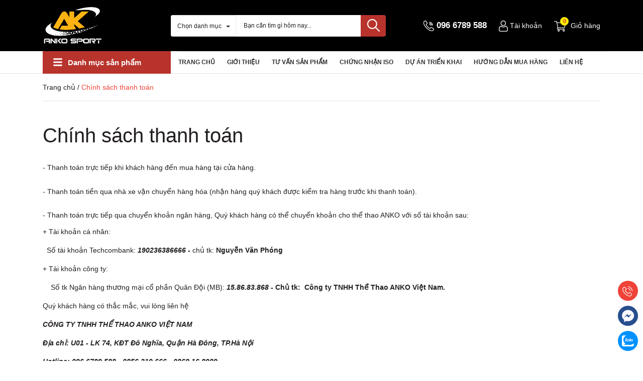

--- FILE ---
content_type: text/css
request_url: https://bizweb.dktcdn.net/100/493/915/themes/919282/assets/404page.scss.css?1759223553338
body_size: 38
content:
.page-title{text-align:center}.btn{display:inline-block;height:40px;line-height:39px;padding:0 20px;text-align:center;white-space:nowrap;outline:none !important;cursor:pointer;border:none;font-weight:400;border-radius:0;letter-spacing:0;box-shadow:none !important;color:#fff;background-color:#ef4339}.btn:hover{background:#333;color:#fff}.padding-top-15{padding-top:15px}.margin-bottom-40{margin-bottom:40px}


--- FILE ---
content_type: text/css
request_url: https://bizweb.dktcdn.net/100/493/915/themes/919282/assets/quickviews_popup_cart.scss.css?1759223553338
body_size: 2769
content:
.button_actions{display:block;position:relative;height:45px;width:100%;margin-top:20px}@media (max-width: 1199px) and (min-width: 992px){.button_actions{margin-top:15px}}@media (max-width: 767px){.button_actions{margin-top:15px}}.button_actions .btn_base{height:45px;line-height:45px;font-family:"Arial",sans-serif;color:#ef4339;font-weight:400;text-decoration:none;background:#ffeceb;display:-webkit-box;display:-ms-flexbox;display:flex;-webkit-box-pack:center;-ms-flex-pack:center;justify-content:center;-webkit-box-align:center;-ms-flex-align:center;align-items:center;font-size:16px;text-align:center;border-radius:3px;border:solid 1px #ef4339;font-weight:400;float:left;width:100%;margin-bottom:10px}.button_actions .btn_base:disabled{padding:0 40px !important;margin-right:0px}.button_actions .btn_base:disabled:before{display:none}.button_actions .btn_base:first-child{margin-right:8px;padding:0 40px 0 66px}.button_actions .btn_base:first-child:before{content:"";height:20px;width:22px;background-image:url(//bizweb.dktcdn.net/100/493/915/themes/919282/assets/i_addcart.png?1743407191368);background-size:contain;background-repeat:no-repeat;top:11px;left:42px;position:absolute}@media (min-width: 992px) and (max-width: 1199px){.button_actions .btn_base:first-child:before{left:23px}}.button_actions .btn_base:first-child:hover:before{content:"";height:20px;width:22px;background-image:url(//bizweb.dktcdn.net/100/493/915/themes/919282/assets/i_addcart_h.png?1743407191368);background-size:contain;background-repeat:no-repeat;top:11px;left:42px;position:absolute}@media (min-width: 992px) and (max-width: 1199px){.button_actions .btn_base:first-child:hover:before{left:28px}}@media (max-width: 1199px){.button_actions .btn_base:first-child{padding:0 30px 0 50px}}.button_actions .btn_base:hover{color:#fff;background:#ef4339;cursor:pointer;border-color:#ef4339}.button_actions .btn_base.fast{background:#ef4339;color:#fff}.button_actions .btn_base.fast:hover{color:#fff;background:#e31e12;cursor:pointer;border-color:#ef4339}@media (max-width: 767px){.button_actions .btn_base{width:100%}}.button_actions .btn_add_cart{position:relative}.button_actions .btn_add_cart .text_1{position:relative}.form-group .input_number_product{display:inline-flex;width:100px;height:35px;min-height:35px;position:relative;background:transparent;padding:0;border:0;margin:0}.form-group .input_number_product .btn_num{font-size:16px;line-height:0px;display:inline-block;border:0;width:30px;height:35px;background:transparent;float:left;color:#6e7874;text-align:center;padding:0px;padding-right:0px;line-height:0px;position:absolute;outline:none}.form-group .input_number_product .btn_num .fas{font-size:10px;font-weight:900;color:#989697}.form-group .input_number_product .btn_num.num_1{left:0;top:0;border-right:1px solid #e4e4e4}.form-group .input_number_product .btn_num.num_2{right:0;top:0;border-left:1px solid #e4e4e4}.form-group .input_number_product .btn_num:hover{cursor:pointer}.form-group .input_number_product input{display:block;float:left;color:#231f20;height:35px;min-height:35px;border:1px solid #e4e4e4;width:100px;text-align:center;box-shadow:none;font-size:16px;font-weight:700;padding:0;margin:0;border-radius:3px}.form-product{padding:0px;margin-bottom:17px}.form-product .form-group{width:100%}.form-product .form-group header{width:85px;float:left;line-height:40px;font-size:14px;color:#636363}.form-product form{margin-bottom:15px}.details-pro .swatch{padding:10px 0 0px}.details-pro .swatch:first-child{border-bottom:none;padding:15px 0 0px}@media (max-width: 767px){.details-pro .button_actions{margin-top:15px}}.details-pro .form-product{padding-top:0px;width:100%}@media (max-width: 767px){.details-pro .form-product{margin-bottom:30px}}.details-pro .form-product .swatch .header{width:100%;float:left;font-size:16px;color:#231f20;font-weight:700;text-transform:none}.details-pro .form_product_content{width:100%;float:left}@media (max-width: 767px){.details-product .details-pro{margin-top:0px}}.details-product .details-pro .product-price{font-size:30px;color:#ef4339;font-weight:700;line-height:30px;display:inline-block}.details-product .details-pro .price-box{margin:0px 0 5px;width:100%;float:left;position:relative}.details-product .details-pro .price-box .special-price{float:left;width:100%;margin-bottom:10px}.details-product .details-pro .price-box .old-price{font-size:16px}.details-product .details-pro .price-box .save-price{font-size:16px;color:#66bd41;margin-left:0;display:block}#quick-view-product{bottom:0;left:0;overflow-x:auto;overflow-y:auto;position:fixed;right:0;top:0 !important;z-index:9999}#quick-view-product .button_actions .btn_base{width:250px}#quick-view-product .details-product{width:100%;float:left}#quick-view-product .details-product .details-pro .price-box{margin-bottom:20px}#quick-view-product .available{margin:0;font-weight:400}#quick-view-product .available.outstock{color:#E55E5E}#quick-view-product .head-qv .vend-qv{float:left;width:100%;margin-bottom:5px}#quick-view-product .head-qv .vend-qv .left_vend .loaisp{color:#ef4339;margin-right:15px}#quick-view-product .head-qv .vend-qv .left_vend .vendor_{color:#ef4339}#quick-view-product .head-qv .vend-qv .left_vend .vendor_ span{color:#231f20}#quick-view-product .head-qv .vend-qv .left_vend .sku_{color:#ef4339}#quick-view-product .head-qv .vend-qv .left_vend .line_tt{margin:0 5px}#quick-view-product .head-qv .vend-qv .hangsx,#quick-view-product .head-qv .vend-qv .soluong{font-size:14px;color:#969696}#quick-view-product .head-qv .vend-qv .hangsx .name_ven,#quick-view-product .head-qv .vend-qv .soluong .name_ven{color:#969696;margin-right:15px}#quick-view-product .head-qv .vend-qv .hangsx a,#quick-view-product .head-qv .vend-qv .soluong a{color:#969696}#quick-view-product .head-qv .vend-qv .soluong{color:#ef4339}#quick-view-product .head-qv .vend-qv .share_product_qv{display:inline;margin:0;list-style:none;float:left}#quick-view-product .head-qv .vend-qv .share_product_qv .block-share-cs{display:block;float:left;width:30px;height:30px;text-align:center;padding:4px;margin-right:5px}#quick-view-product .head-qv .vend-qv .share_product_qv .block-share-cs a .fa{font-size:14px;color:#fff}#quick-view-product .head-qv .vend-qv .share_product_qv .block-share-cs:hover{color:#ef4339;border:solid 1px #ef4339;background:#fff}#quick-view-product .head-qv .vend-qv .share_product_qv .block-share-cs:hover .fa{color:#ef4339}#quick-view-product .head-qv .vend-qv .share_product_qv .fb{background:#3b5998}#quick-view-product .head-qv .vend-qv .share_product_qv .googleplus{background:#dc4e41}#quick-view-product .head-qv .vend-qv .share_product_qv .tw{background:#1da1f2}#quick-view-product .head-qv .vend-qv .share_product_qv .pintrest{background:#cb2027}#quick-view-product .head-qv .vend-qv .share_product_qv .linkedin{background:#324c83}#quick-view-product h3{margin:0 0 15px}#quick-view-product .qwp-name{font-size:24px;font-weight:400;line-height:normal;color:#231f20}#quick-view-product .qwp-name a{color:#231f20}#quick-view-product .qwp-name:hover>a{text-decoration:none;color:#ef4339}#quick-view-product .product-images .img_02{margin:0 auto}#quick-view-product .product-images .col_thumbs_visible{width:100%;display:block;float:left;position:relative}#quick-view-product .product-images .col_large_default{text-align:center;display:block;float:left;border:solid 1px #ebebeb;margin-bottom:0px;width:100%;float:left}@media (min-width: 992px) and (max-width: 1199px){#quick-view-product .product-images .col_large_fix1img{width:100%}}@media (min-width: 1200px){#quick-view-product .product-images .col_large_fix1img{width:100%}}#quick-view-product .product-images .col_large_full{padding:0px}#quick-view-product .product-images .large-image a{display:block}@media (min-width: 1200px){#quick-view-product .product-images .large-image a{height:455px;display:flex !important;align-items:center !important;justify-content:center !important}}@media (min-width: 992px) and (max-width: 1199px){#quick-view-product .product-images .large-image a{height:300px !important}}@media (max-width: 991px){#quick-view-product .product-images .large-image a{height:auto !important;margin-bottom:15px}}@media (min-width: 768px) and (max-width: 991px){#quick-view-product .product-images .large-image a{height:555px;display:flex !important;align-items:center !important;justify-content:center !important}}@media (max-width: 767px){#quick-view-product .product-images .large-image a{margin-bottom:15px;display:flex !important;align-items:center !important;justify-content:center !important}}#quick-view-product .product-images .large-image a .zoomWrapper{display:flex !important;align-items:center !important;justify-content:center !important;overflow:hidden}#quick-view-product .product-images .large-image a img{margin:0 auto;max-width:100%;max-height:100%;width:auto !important;height:auto !important;position:relative !important}#quick-view-product .more-view-wrapper.clearfix{width:100%;float:left}#quick-view-product .more-view-wrapper.clearfix .owl-dots{display:none}#quick-view-product .product-images .img_02{margin:0 auto}#quick-view-product .product-images .col_large_default{text-align:center;display:block;float:left;border:solid 1px #ebebeb}#quick-view-product .product-images .col_large_full{padding:0px}#quick-view-product .product-images .large-image{padding:0px 0px 0px 0px}#quick-view-product .product-images .large-image a{border:none}@media (min-width: 768px) and (max-width: 991px){#quick-view-product .product-images .large-image a{height:460px;width:100% !important;display:flex !important;align-items:center !important;justify-content:center !important}}@media (min-width: 1200px){#quick-view-product .product-images .large-image{height:455px;display:flex !important;align-items:center !important;justify-content:center !important}}@media (min-width: 992px) and (max-width: 1199px){#quick-view-product .product-images .large-image{height:300px}}@media (max-width: 767px){#quick-view-product .product-images .large-image{margin-bottom:15px;padding:0px}}#quick-view-product .product-images .large-image a{display:block}#quick-view-product .product-images .large-image a .zoomWrapper{display:flex !important;align-items:center !important;justify-content:center !important;overflow:hidden}#quick-view-product .product-images .large-image a img{margin:0 auto;max-width:100%;max-height:100%;width:auto !important;height:auto !important;position:relative !important}#quick-view-product .product-images .slides .item a img{margin:0 auto}.product-featured-image-quickview{margin-bottom:10px;margin:0 auto}#quick-view-product .input_number_product .btn_num{line-height:31px}#quick-view-product form{width:100%;margin:0px;padding:0;margin-top:15px}#quick-view-product form .selector-wrapper label{font-size:14px;width:85px;font-weight:400;color:#636363;line-height:40px;margin-bottom:0px}#quick-view-product form .selector-wrapper .single-option-selector{width:35%;float:none;border-radius:3px;border:1px solid #ebebeb;background:#ffff;padding:0 15px}#quick-view-product form label{display:inline-block}#quick-view-product form select{width:150px;display:inline-block;height:40px;float:left;margin-bottom:15px;margin-right:20px}#quick-view-product .fancybox-overlay{position:fixed;top:0;left:0;z-index:1040;width:100vw;height:100vh;background-color:#000;opacity:.5}#quick-view-product .quick-view-product{position:absolute;width:970px;top:5%;height:auto;margin:0 auto;left:0;right:0;padding:30px;background-color:#fff;z-index:8011;border-radius:0px}#quick-view-product .quick-view-product .details-product:before{right:48.5% !important}#quick-view-product .quick-view-product .details-product:after{display:none}#quick-view-product .quick-view-product .large-image{height:480px;min-height:480px !important}#quick-view-product .loading-imgquickview{position:absolute;top:0;left:0;right:0;bottom:0;width:100%;height:100%}#thumbs_list_quickview{text-align:center;position:relative;margin-top:10px}#thumbs_list_quickview .swiper-button-next:after{font-size:12px;color:#fff;background:#ef4339;border-radius:3px;padding:10px}#thumbs_list_quickview .swiper-button-prev:after{font-size:12px;color:#fff;background:#ef4339;border-radius:3px;padding:10px}#thumbs_list_quickview .swiper-button-disabled{display:none}#thumblist_quickview{margin:0;padding:0}#thumblist_quickview .swiper-slide.active>a{border:1px solid #ef4339}#thumblist_quickview .swiper-slide a{display:flex;align-items:center;justify-content:center;background:#fff;border:1px solid #e4e4e4;height:80px;outline:none}#thumblist_quickview .swiper-slide img{max-width:100% !important;max-height:100% !important;width:auto;margin:0 auto}@media (max-width: 1199px){#quick-view-product,.quickview{display:none !important}}.quick_option .quantity_wanted_p{width:100%;float:left;margin-top:15px}.quick_option .swatch{display:none}.quickview-info{float:left;width:100%;margin:20px 0 0 0}.quickview-info .price-box .old-price{margin-left:10px}.quickview-close.close-pop{position:absolute;right:5px;top:0}


--- FILE ---
content_type: text/css
request_url: https://bizweb.dktcdn.net/100/493/915/themes/919282/assets/appbulk-product-statistics.css?1759223553338
body_size: 2528
content:
.abps-views-block {
	background-image: url("[data-uri]");
	background-size: 20px 20px;
	background-repeat: no-repeat;
	background-position: center left;
	padding-left: 23px;
	margin-left: 7px;
	margin-right: 7px;
	display: none !important;
}

.abps-purchases-block {
	margin-left: 0;
}

.abps-productdetail, .abps-products {
	text-align: start;
	vertical-align: baseline;
}

.abps-productdetail {
	display: block;
}

.abps-products {
	display: inline-block;
}

.abps-products .abps-views-block, .abps-products .abps-purchases-block {
	display: inline-block;
}

/* Most view module */
.ab-most-view-product-module .most-view-module {
	background-color: transparent;
}

.ab-most-view-product-module .most-view-module p {
	margin: unset;
	padding: unset;
}

.ab-most-view-product-module .most-view-module .most-view-module-heading {
	vertical-align: middle;
	line-height: 30px;
	padding: 10px 0;
	border-bottom: 1px solid #cacaca;
	position: relative;
}

.ab-most-view-product-module .most-view-module .most-view-module-heading .most-view-module-pager {
	position: static;
	float: right;
	padding-left: 3px;
	padding-right: 8px;
}

.ab-most-view-product-module .most-view-module .most-view-module-body {
	/*max-height: 500px;*/
	overflow: hidden;
	padding: 10px 0;
}

.ab-most-view-product-module .most-view-module .most-view-module-title {
	margin: unset;
	padding: 0 10px;
}

.ab-most-view-product-module .most-view-module .most-view-module-products-slide {
	padding: 10px 0;
}

.ab-most-view-product-module .most-view-module .most-view-module-products-slide .most-view-product-element {
	/*width: 25%;*/
	min-height: 1px;
	text-align: center;
}

.ab-most-view-product-module .most-view-module .most-view-module-products-slide .most-view-product-element .most-view-product-img {
	overflow: hidden;
	/*display: flex;*/
	max-width: 240px;
	height: 330px;
	margin: 0 auto;
	padding-bottom: 10px;
}

.ab-most-view-product-module .most-view-module .most-view-module-products-slide .most-view-product-element .most-view-product-img img {
	width: 100%;
	height: auto;
}

@media only screen and (max-width: 360px) {
	.ab-most-view-product-module .most-view-module .most-view-module-products-slide .most-view-product-element .most-view-product-img {
		height: 180px;
	}
}

@media only screen and (max-width: 720px) {
	.ab-most-view-product-module .most-view-module .most-view-module-products-slide .most-view-product-element .most-view-product-img {
		max-width: 200px;
	}
}

@media only screen and (min-width: 360px) and (max-width: 980px) {
	.ab-most-view-product-module .most-view-module .most-view-module-products-slide .most-view-product-element .most-view-product-img {
		height: 260px;
	}
}

.ab-most-view-product-module .most-view-module .most-view-module-products-slide .most-view-product-element .most-view-product-content {
	margin: 0 auto;
	height: 60px;
}

.ab-most-view-product-module .most-view-module .most-view-module-products-slide .most-view-product-element .most-view-product-content .most-view-product-name {
	max-height: 40px;
	/*max-width: 140px;
	margin: 0 auto;
	-ms-word-wrap: break-word;
	word-wrap: break-word;
	white-space: pre-wrap;*/
}

.ab-most-view-product-module .most-view-module .most-view-module-products-slide .most-view-product-element .most-view-product-content .most-view-product-price {
	font-weight: 700;
}

.ab-most-view-product-module .most-view-module .most-view-module-products-slide .most-view-product-element .most-view-product-content .most-view-product-oldprice {
	color: #cacaca;
	text-decoration: line-through;
	font-weight: normal;
}

.ab-most-view-product-module .most-view-btn {
	display: inline-block;
	background: #fff;
	border: 1px solid #cecece;
	padding: 9px 10px;
	box-shadow: inset 0 0 0 1px #f0f0f0;
	line-height: 12px;
}

.ab-most-view-product-module .most-view-btn-cart {
	font-weight: 700;
}

.ab-most-view-product-module .most-view-btn-not-available {
	background: #e6e6e6;
}

.ab-most-view-product-module .most-view-btn-pager {
	padding: 6px;
	width: 25px;
	height: 25px;
	color: #cccccc;
}

.ab-most-view-product-module .most-view-module-heading::before, .ab-most-view-product-module .most-view-module-heading::after,
.ab-most-view-product-module .most-view-module-products-slide::before, .ab-most-view-product-module .most-view-module-products-slide::after,
.ab-most-view-product-module .most-view-product-element::before, .ab-most-view-product-module .most-view-product-element::after {
	content: " ";
	display: table;
	clear: both;
}

.ab-clearfix:after {
	clear: both;
}

.ab-clearfix:before, .ab-clearfix:after {
	display: table;
	content: " ";
}

.ab-hide {
	display: none;
}

/*# sourceMappingURL=appbulk-product-statistics.css.map */

--- FILE ---
content_type: text/css
request_url: https://bizweb.dktcdn.net/100/493/915/themes/919282/assets/font.scss.css?1759223553338
body_size: -38
content:
@font-face{font-family:'Roboto', sans-serif;src:url(//bizweb.dktcdn.net/100/493/915/themes/919282/assets/roboto-regular.ttf?1743407191368) format("woff");font-display:swap;font-weight:normal;font-style:normal}
